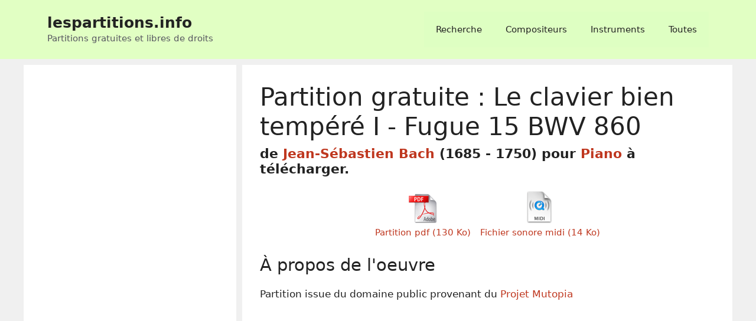

--- FILE ---
content_type: text/html; charset=utf-8
request_url: https://www.google.com/recaptcha/api2/aframe
body_size: 266
content:
<!DOCTYPE HTML><html><head><meta http-equiv="content-type" content="text/html; charset=UTF-8"></head><body><script nonce="nOcNM0oMNfXA6c4Co5vy6Q">/** Anti-fraud and anti-abuse applications only. See google.com/recaptcha */ try{var clients={'sodar':'https://pagead2.googlesyndication.com/pagead/sodar?'};window.addEventListener("message",function(a){try{if(a.source===window.parent){var b=JSON.parse(a.data);var c=clients[b['id']];if(c){var d=document.createElement('img');d.src=c+b['params']+'&rc='+(localStorage.getItem("rc::a")?sessionStorage.getItem("rc::b"):"");window.document.body.appendChild(d);sessionStorage.setItem("rc::e",parseInt(sessionStorage.getItem("rc::e")||0)+1);localStorage.setItem("rc::h",'1769269811624');}}}catch(b){}});window.parent.postMessage("_grecaptcha_ready", "*");}catch(b){}</script></body></html>

--- FILE ---
content_type: text/css
request_url: https://www.lespartitions.info/wp-content/themes/generatepress-child/style.css?ver=1675728986
body_size: 734
content:
/*
 Theme Name:   GeneratePress Child
 Description:  Theme enfant de GeneratePress pour customizations du site lespartitions.info
 Author:       Olivier Poncin
 Template:     generatepress
 Version:      1.0.9
 License: GNU General Public License v2 or later
 License URI: http://www.gnu.org/licenses/gpl-2.0.html
 Tags: two-columns, three-columns, one-column, right-sidebar, left-sidebar, footer-widgets, blog, e-commerce, flexible-header, full-width-template, buddypress, custom-header, custom-background, custom-menu, custom-colors, sticky-post, threaded-comments, translation-ready, rtl-language-support, featured-images, theme-options
 Text Domain:  generatepresschild
*/

.tac {
    text-align: center;
}
.ib {
    display: inline-block;
}
.mless {
    margin: 0;
}
.s-txt {
    font-size: 14px;
    color:#777;
    font-weight: normal;
}

.lpi-page {
    display: inline-block;
    border: 1px solid #ded;
    padding: 2px 9px;
    border-radius: 25px;
}
.lpi-page.page-active, .lpi-page:hover {
    background-color: #ded;
}
.lpi-subtitle {
    margin-top:1rem;
}
.lpi-title-details {
    margin-top:0.5rem;
    font-weight: bold;
    font-size: 22px;
}
.dl-icon {
    margin: 0 8px;
}
.dl-icon a {
    font-size: 15px;
}
.dl-icon img {
    vertical-align:bottom;
}
.plist_marge li {
    margin-bottom: 0.4rem;
}
.lpi-pagination a {
    font-weight: bold;
    font-size: 16px;
}
.lpi-page {
    margin-top:10px;
}
.lpi-whatsnew {
border:1px solid #ccc;
box-shadow:1px 2px 4px rgba(0,0,0,0.15);
padding:8px 16px;
background-image:url(/gratuites/images/alaffiche.gif);
background-repeat: no-repeat;
background-position: right -3px top -3px;
}
.lpi-whatsnew h4 {
margin-bottom:4px;
}
.top-15-header {
margin-top:1rem;
}
.top-15-header h3 {
font-weight:bold;
font-size:20px;
}
.top-15-content {
font-size:15px;
}

.top-15-item {
line-height:1.2;
margin-bottom:8px;
}